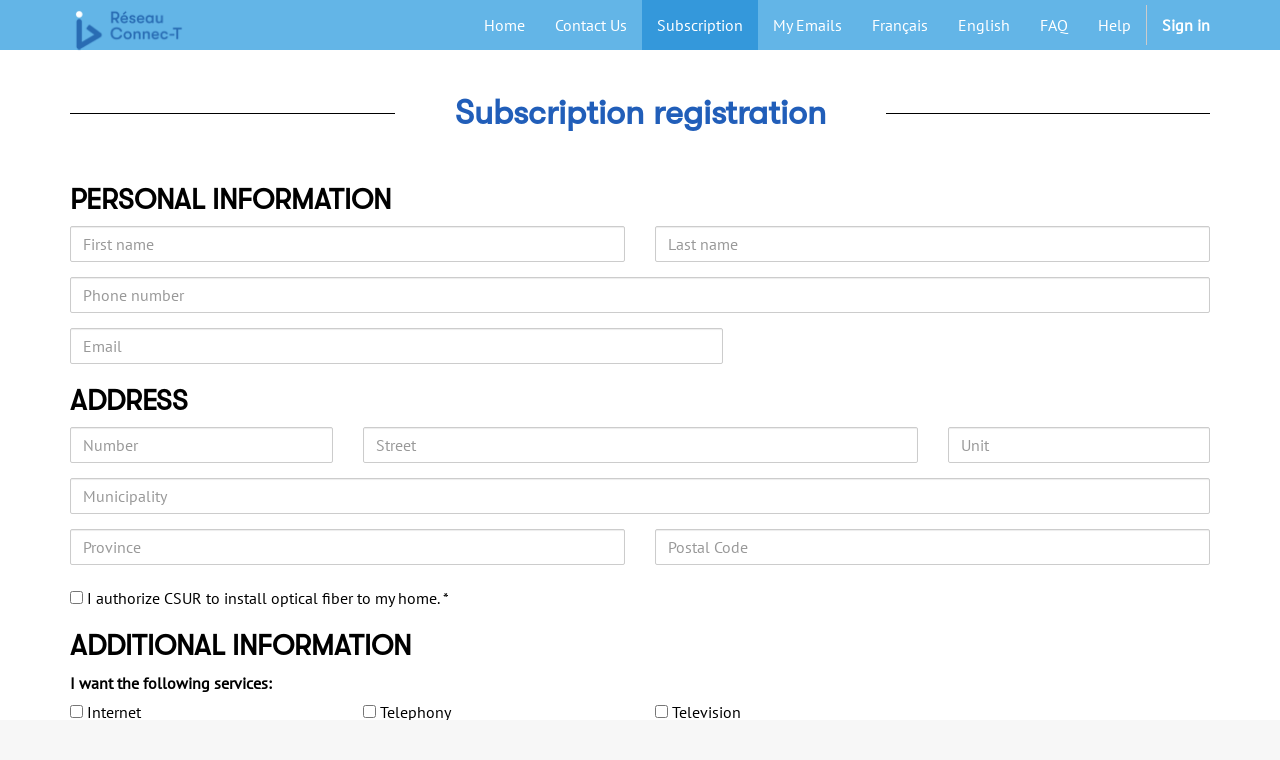

--- FILE ---
content_type: text/html; charset=utf-8
request_url: https://connect.csur.ca/en_US/inscription
body_size: 3302
content:

  
        <!DOCTYPE html>
        <html data-oe-company-name="CSUR" data-website-id="2" lang="en-US">
            <head>
                <meta charset="utf-8"/>
                <meta http-equiv="X-UA-Compatible" content="IE=edge,chrome=1"/>
                <meta name="viewport" content="width=device-width, initial-scale=1, user-scalable=no"/>

                <title>Inscription | Connec-T</title>
                <link rel="icon" href="/web/image/114773/connect-favicon.png"/>
    <script type="text/javascript">
                    var odoo = {
                        csrf_token: "cd93173fc27523b25422c96a4f2a3df0061d6c06o",
                    };
                </script>

                
            <meta name="generator" content="Odoo"/>

            
            
            
            
            

            <meta property="og:title" content="Inscription"/>
            <meta property="og:site_name" content="CSUR"/>
            

            
            
                
                    <link rel="alternate" hreflang="en" href="https://connect.csur.ca/en_US/inscription"/>
                
                    <link rel="alternate" hreflang="fr" href="https://connect.csur.ca/inscription"/>
                
            

            <script type="text/javascript">
                

                odoo.session_info = {
                    is_superuser: false,
                    is_system: false,
                    is_frontend: true,
                    translationURL: '/website/translations',
                    is_website_user: true,
                    user_id: 4
                };
            </script>

            <link type="text/css" rel="stylesheet" href="/web/content/350531-ac4b119/web.assets_common.0.css"/>
            <link type="text/css" rel="stylesheet" href="/web/content/305789-96dd0a2/web.assets_frontend.0.css"/>
            <link type="text/css" rel="stylesheet" href="/web/content/305790-96dd0a2/web.assets_frontend.1.css"/>
            
            
            

            <script type="text/javascript" src="/web/content/350534-ac4b119/web.assets_common.js"></script>
            <script type="text/javascript" src="/web/content/305791-96dd0a2/web.assets_frontend.js"></script>
            
            
            
        
                <noscript id="o_animate-no-js_fallback">
                    <style type="text/css">
                        .o_animate{
                        /* If no js - force elements rendering */
                        visibility:visible;

                        /* If browser support css animations support - reset animation */
                        -webkit-animation-name: none-dummy;
                        animation-name: none-dummy;
                        }
                    </style>
                </noscript>
            
            </head>
            <body>
                
            
        
            
        
        
            
                
            
            
                
            
        
        
    
    
            
            
        

            
            
        <div id="wrapwrap" class="">
                <header>
                    <div class="navbar navbar-default navbar-static-top">
                        <div class="container">
                            <div class="navbar-header">
                                <button type="button" class="navbar-toggle" data-toggle="collapse" data-target=".navbar-top-collapse">
                                    <span class="sr-only">Toggle navigation</span>
                                    <span class="icon-bar"></span>
                                    <span class="icon-bar"></span>
                                    <span class="icon-bar"></span>
                                </button>
                                <a href="/en_US/" class="navbar-brand logo">
         <img src="/web/image/114555/logo-connect3.png"/>  
        </a>
    </div>
                            <div class="collapse navbar-collapse navbar-top-collapse">
                                <ul class="nav navbar-nav navbar-right" id="top_menu">
                                    
        
            
    <li>
        <a href="/en_US/">
            <span>Home</span>
        </a>
    </li>
    

        
            
    <li>
        <a href="/en_US/contactus">
            <span>Contact Us</span>
        </a>
    </li>
    

        
            
    <li class="active">
        <a href="/en_US/inscription">
            <span>Subscription</span>
        </a>
    </li>
    

        
            
    <li>
        <a href="https://www.csur.ca/webmail/">
            <span>My Emails</span>
        </a>
    </li>
    

        
            
    <li>
        <a href="/en_US/">
            <span>Français</span>
        </a>
    </li>
    

        
            
    <li>
        <a href="/en_US">
            <span>English</span>
        </a>
    </li>
    

        
            
    <li>
        <a href="/en_US/aide">
            <span>FAQ</span>
        </a>
    </li>
    

        
            
    <li>
        <a href="/en_US/helpdesk/">
            <span>Help</span>
        </a>
    </li>
    

        
    
                                    
                                
            <li class="divider"></li>
            <li>
                <a href="/en_US/web/login">
                    <b>Sign in</b>
                </a>
            </li>
        </ul>
                            </div>
                        </div>
                    </div>
                </header>
                <main>
                    
    <div id="wrap" class="oe_structure oe_empty">
      <section class="s_title">
        <div class="container">
          <div class="row">
            <div class="col-md-12 text-center"><Br></Br>
              <h2 class="one"><span class="VIiyi" lang="en"><span class="JLqJ4b ChMk0b" data-language-for-alternatives="en" data-language-to-translate-into="fr" data-phrase-index="0" data-number-of-phrases="1"><span>Subscription registration</span></span></span> </h2>
            </div>
          </div>
        </div>
      </section>
      <form action="/en_US/website_form/" method="post" class="s_website_form form-horizontal container-fluid mt32" enctype="multipart/form-data" data-model_name="mail.mail" data-success_page="/contactus-thank-you">
        <div class="container inscription">
          <div class="row">
            <div class="col-md-12">
              <div>
                <h3>PERSONAL INFORMATION</h3>
              </div>
              <div class="form-group form-field o_website_form_custom o_website_form_required_custom">
                <div class="col-md-6 col-sm-8">
                  <input type="text" class="form-control o_website_form_input" name="Prénom" placeholder="First name" required=""/>
                </div>
                <div class="col-md-6 col-sm-8">
                  <input type="text" class="form-control o_website_form_input" name="Nom" placeholder="Last name" required=""/>
                </div>
              </div>
              <div class="form-group form-field o_website_form_custom o_website_form_required_custom">
                <div class="col-md-12 col-sm-8">
                  <input type="text" class="form-control o_website_form_input" name="Téléphone" placeholder="Phone number" required=""/>
                </div>
              </div>
              <div class="form-group form-field o_website_form_custom">
                <div class="col-md-7 col-sm-8">
                  <input type="text" class="form-control o_website_form_input" placeholder="Email" name="Courriel"/>
                </div>
              </div>
              <div>
                <h3>ADDRESS</h3>
              </div>
              <div class="form-group form-field o_website_form_custom o_website_form_required_custom">
                <div class="col-md-3 col-sm-8">
                  <input type="text" class="form-control o_website_form_input" name="Numéro civique" placeholder="Number" required=""/>
                </div>
                <div class="col-md-6 col-sm-8">
                  <input type="text" class="form-control o_website_form_input" name="Rue" placeholder="Street" required=""/>
                </div>
                <div class="col-md-3 col-sm-8">
                  <input type="text" class="form-control o_website_form_input" name="Unité" placeholder="Unit"/>
                </div>
              </div>
              <div class="form-group form-field o_website_form_custom o_website_form_required_custom">
                <div class="col-md-12 col-sm-8">
                  <input type="text" class="form-control o_website_form_input" name="Ville" placeholder="Municipality" required=""/>
                </div>
              </div>
              <div class="form-group form-field o_website_form_custom o_website_form_required_custom">
                <div class="col-md-6 col-sm-8">
                  <input type="text" class="form-control o_website_form_input" name="Province" placeholder="Province" required=""/>
                </div>
                <div class="col-md-6 col-sm-8">
                  <input type="text" class="form-control o_website_form_input" name="Code postal" placeholder="Postal Code" required=""/>
                </div>
              </div>
              <div class="form-group form-field o_website_form_custom o_website_form_required_custom">
                <div class="col-md-12 col-sm-4">
                  <input type="checkbox" value="J'autorise CSUR à installer la fibre optique jusqu’à mon domicile" class="o_website_form_input" name="Autorisation"/>
                  <label class="control-label" for="J'autorise CSUR à installer la fibre optique jusqu’à mon domicile.">
                 I authorize CSUR to install optical fiber to my home.
            </label>
                </div>
              </div>
              <div>
                <h3>ADDITIONAL INFORMATION</h3>
              </div>
              <div>
               <strong>I want the following services:</strong>
              </div>              
              <div class="form-group form-field o_website_form_custom">
                <div class="col-md-3 col-sm-8">
                  <input type="checkbox" value="Oui" class="o_website_form_input" name="Internet"/>
                  <label class="control-label" for="Internet"> Internet </label>
                </div>
                <div class="col-md-3 col-sm-8">
                  <input type="checkbox" value="Oui" class="o_website_form_input" name="Téléphonie"/>
                  <label class="control-label" for="Téléphonie"> Telephony </label>
                </div>
                <div class="col-md-3 col-sm-8">
                  <input type="checkbox" value="Oui" class="o_website_form_input" name="Télévision"/>
                  <label class="control-label" for="Télévision"> Television </label>
                </div>
              </div>
              <div class="form-group form-field o_website_form_custom o_website_form_required_custom">
                <div class="col-md-3 col-sm-4">
                  <label class="control-label" for="Distance de la rue à la maison">
                    Distance from the street to the house
                </label>
                </div>
                <div class="col-md-7 col-sm-8">
                  <div class="o_website_form_flex">
                    <div class="radio o_website_form_flex_item">
                      <label>
                        <input type="radio" class="o_website_form_input" name="Distance de la rue à la maison" value="+ de 200m" required=""/>
                        <span> + 200m </span>
                      </label>
                    </div>
                    <div class="radio o_website_form_flex_item">
                      <label>
                        <input type="radio" class="o_website_form_input" name="Distance de la rue à la maison" value="- de 200m" required=""/>
                        <span> - 200m </span>
                      </label>
                    </div>
                  </div>
                </div>
              </div>
              <div class="form-group form-field o_website_form_custom">
                <div class="col-md-12 col-sm-8">
                <input type="checkbox" value="Présense obstacle" class="o_website_form_input" name="Présense obstacle"/>
                  <label class="control-label" for="Présense obstacle">
                    Presence of obstacles or animals outside, if yes, specify.
                </label>                  
                </div>
              </div>
              <div class="form-group form-field o_website_form_custom">
                <div class="col-md-12 col-sm-8">
                  <input type="text" class="form-control o_website_form_input" name="Obstacle" placeholder="If yes, specify the obstacles"/>
                </div>
              </div>              
              <div class="form-group form-field o_website_form_custom">
                <div class="col-md-12 col-sm-8">
                  <textarea class="form-control o_website_form_input" name="Commentaires supplémentaires" placeholder="Additional comments"></textarea>
                </div>
              </div>
              <div><strong>We will contact you as soon as the service is active at your address.</strong><br/><br/></div>
              <div class="form-group">
                <div class="col-md-12 col-sm-8">
                  <span class="btn btn-lg btn-primary o_website_form_send">Send&nbsp;</span>
                  
        
        
        <span id="o_website_form_result" class="text-danger ml8">
            Please fill in the form correctly.
        </span>
    
    
    
                </div>
              </div>
              <input class="form-field" type="hidden" name="email_to" value="fibreinfo@csur.xyz"/>
            </div>
          </div>
        </div>
      </form>
    </div>
  
                </main>
                <footer>
                    <div class="oe_structure" id="footer">
      <section class="mt0">
        <div class="container">
          <div class="row">
            <div class="col-md-4">
              <h4 class="mt16">OUR OFFICE</h4>
              <h4 class="mt16"><i>633, rue Principale <br/>Sainte-Marthe <br/>Québec J0P 1W0<br/><br/></i>Ouvert du lundi au vendredi de 8h à 16h. <br/>&nbsp;<i><br/></i></h4>
              <p>
                <a href="/en_US/" data-original-title="" title="">&nbsp;</a>
              </p>
            </div>
            <div class="col-md-4">
              <h4 class="mt16">Phone</h4>
              <a href="/en_US/tel:4504512787" data-original-title="" title="">
                <h4 class="mt16">450-451-2787</h4>
              </a>
            </div>
            <div class="col-md-4">
              <h4 class="mt16">Courriel</h4>
              <h4 class="mt16">
                <a href="mailto:coop@csur.xyz" data-original-title="" title="">coop@csur.ca</a>
              </h4>
              <h4 class="mt16"> For technical support until 9pm every evening and during weekends, contact us by email at <a href="mailto:support@csur.ca" data-original-title="" title="">support@csur.ca</a> or call us <a href="tel:450-451-2787">450-451-2787</a> poste 111</h4>
               
               <h4 class="mt16"> To make a formal complaint against a member of the organization, <a href="https://www.csur.ca/files/Complaint handling process.pdf" target="blank">see the Complaint Process.</a></h4>
                <h4 class="mt16"><a href="https://www.csur.ca/files/terms-of-use-connect.pdf" target="blank"> Terms and conditions </a></h4> 
                <h4 class="mt16"><a href="https://www.csur.ca/files/privacy-policy.pdf" target="blank"> Privacy Policy</a></h4> 
                
                 
            </div>
          </div>
        </div>
      </section>
    </div>
  <div class="container mt16 mb8">
              <div class="pull-left text-muted">
                  Copyright © CSUR | All right reserved
              </div>
          </div>
      </footer>
            </div>
        
    
        
            </body>
        </html>
    
    
